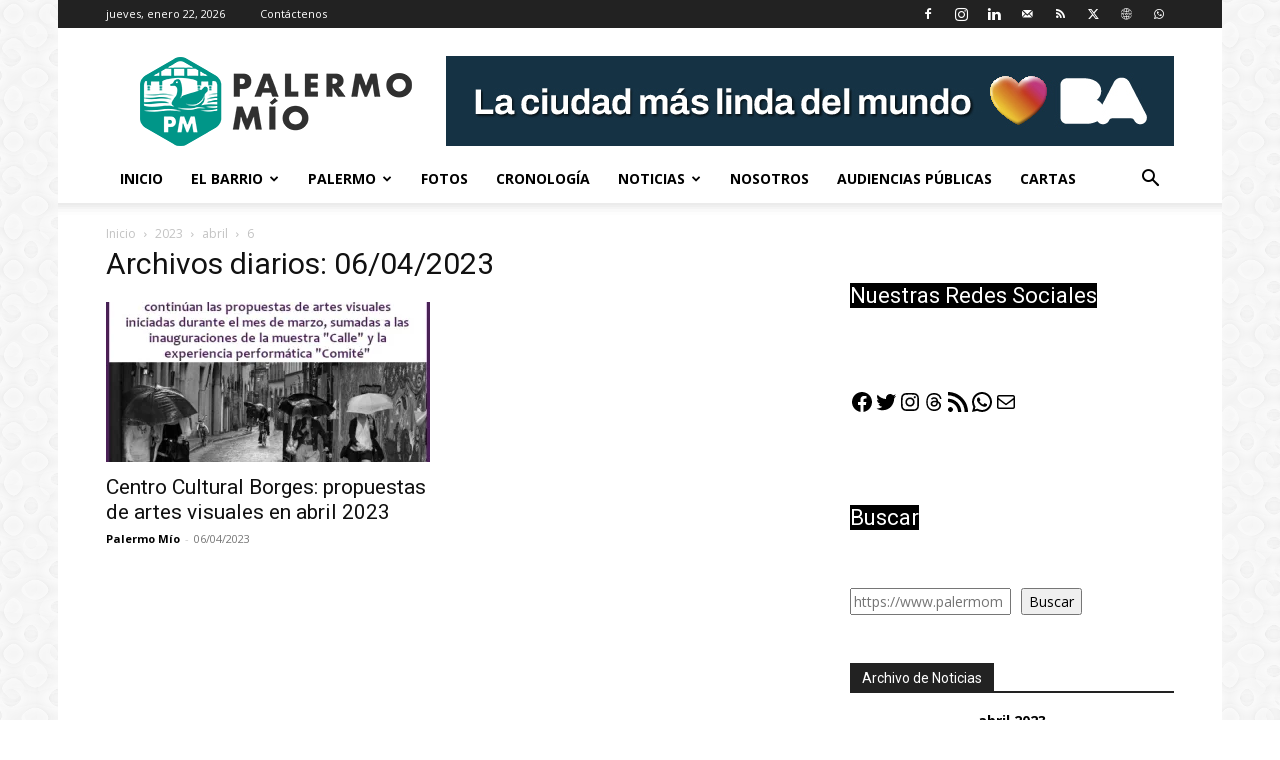

--- FILE ---
content_type: text/html; charset=utf-8
request_url: https://www.google.com/recaptcha/api2/aframe
body_size: 265
content:
<!DOCTYPE HTML><html><head><meta http-equiv="content-type" content="text/html; charset=UTF-8"></head><body><script nonce="8nT2iAWDFbAogSfUhH4-nw">/** Anti-fraud and anti-abuse applications only. See google.com/recaptcha */ try{var clients={'sodar':'https://pagead2.googlesyndication.com/pagead/sodar?'};window.addEventListener("message",function(a){try{if(a.source===window.parent){var b=JSON.parse(a.data);var c=clients[b['id']];if(c){var d=document.createElement('img');d.src=c+b['params']+'&rc='+(localStorage.getItem("rc::a")?sessionStorage.getItem("rc::b"):"");window.document.body.appendChild(d);sessionStorage.setItem("rc::e",parseInt(sessionStorage.getItem("rc::e")||0)+1);localStorage.setItem("rc::h",'1769072006415');}}}catch(b){}});window.parent.postMessage("_grecaptcha_ready", "*");}catch(b){}</script></body></html>